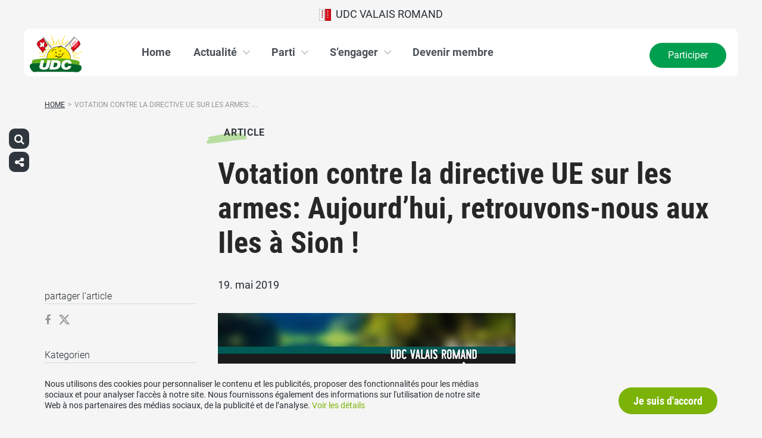

--- FILE ---
content_type: text/html; charset=UTF-8
request_url: https://www.udc-valais.ch/artikel/votation-contre-la-directive-ue-sur-les-armes-aujourdhui-retrouvons-nous-aux-iles-a-sion/
body_size: 13142
content:
<!DOCTYPE html>
<html lang="fr-FR" xmlns:og="http://opengraphprotocol.org/schema/" xmlns:fb="http://www.facebook.com/2008/fbml" class="no-js">
<head>

	<meta charset="UTF-8">
	<link rel="profile" href="//gmpg.org/xfn/11">
    <meta name="viewport" content="width=device-width, initial-scale=1, maximum-scale=1" />
		<link rel="pingback" href="https://www.udc-valais.ch/xmlrpc.php">
	

  	<!-- Document Title
  	============================================= -->
		<title>UDC Valais Romand - Votation contre la directive UE sur les armes: Aujourd&rsquo;hui, retrouvons-nous aux Iles à Sion !</title>

	<!-- mega-site-navigation -->
	<link rel="stylesheet" href="https://www.udc-valais.ch/wp-content/themes/svp/vendor/mega-site-navigation/css/style.css"> <!-- Resource style -->
	<script src="https://www.udc-valais.ch/wp-content/themes/svp/vendor/mega-site-navigation/js/modernizr.js"></script> <!-- Modernizr -->


	<!-- theme style sheet
    ============================================= -->
	<!-- Fonts -->
	<!--<link href="https://fonts.googleapis.com/css?family=Open+Sans:400,700" rel="stylesheet">
	<link href="https://fonts.googleapis.com/css?family=Open+Sans+Condensed:300,700" rel="stylesheet">-->

	<link rel="stylesheet" href="https://www.udc-valais.ch/wp-content/themes/svp/css/fonts/fonts.css?v=20250110001">




	<!-- UIKit
	============================================= -->
	<link rel="stylesheet" href="https://www.udc-valais.ch/wp-content/themes/svp/css/uikit.css">

	<link rel="stylesheet" href="https://www.udc-valais.ch/wp-content/themes/svp/css/components/slider.min.css">
	<link rel="stylesheet" href="https://www.udc-valais.ch/wp-content/themes/svp/css/components/slideshow.min.css">
	<link rel="stylesheet" href="https://www.udc-valais.ch/wp-content/themes/svp/css/components/slidenav.min.css">
	<link rel="stylesheet" href="https://www.udc-valais.ch/wp-content/themes/svp/css/components/dotnav.min.css">
	<link rel="stylesheet" href="https://www.udc-valais.ch/wp-content/themes/svp/css/components/datepicker.min.css">
	<link rel="stylesheet" href="https://www.udc-valais.ch/wp-content/themes/svp/css/components/accordion.min.css">

	<link rel="stylesheet" href="https://www.udc-valais.ch/wp-content/themes/svp/css/uikit_custom.css">

	<link rel="stylesheet" href="https://www.udc-valais.ch/wp-content/themes/svp/style.css?v=20250224004">

	<script src="https://www.udc-valais.ch/wp-content/themes/svp/vendor/jquery.js"></script>
	<script src="https://www.udc-valais.ch/wp-content/themes/svp/vendor/masonry.js"></script>

	<script src="https://www.udc-valais.ch/wp-content/themes/svp/vendor/jquery.fancybox.min.js"></script>
	<link rel="stylesheet" href="https://www.udc-valais.ch/wp-content/themes/svp/vendor/jquery.fancybox.min.css">

    <script src="https://www.udc-valais.ch/wp-content/themes/svp/js/uikit.min.js"></script>
	<script src="https://www.udc-valais.ch/wp-content/themes/svp/js/components/slider.min.js"></script>
	<script src="https://www.udc-valais.ch/wp-content/themes/svp/js/components/slideset.min.js"></script>
	<script src="https://www.udc-valais.ch/wp-content/themes/svp/js/components/slideshow.min.js"></script>
	<script src="https://www.udc-valais.ch/wp-content/themes/svp/js/components/slideshow-fx.min.js"></script>
	<script src="https://www.udc-valais.ch/wp-content/themes/svp/js/components/sticky.min.js"></script>
	<script src="https://www.udc-valais.ch/wp-content/themes/svp/js/components/lightbox.min.js"></script>
	<script src="https://www.udc-valais.ch/wp-content/themes/svp/js/components/grid.min.js"></script>
	<script src="https://www.udc-valais.ch/wp-content/themes/svp/js/components/datepicker.min.js"></script>
	<script src="https://www.udc-valais.ch/wp-content/themes/svp/js/components/accordion.min.js"></script>
	<script src="https://www.udc-valais.ch/wp-content/themes/svp/js/components/tooltip.min.js"></script>



	<!-- <link href='https://cdnjs.cloudflare.com/ajax/libs/fullcalendar/3.4.0/fullcalendar.min.css' rel='stylesheet' />
	<link href='https://cdnjs.cloudflare.com/ajax/libs/fullcalendar/3.4.0/fullcalendar.print.min.css' rel='stylesheet' media='print' /> -->
	<link href='https://cdnjs.cloudflare.com/ajax/libs/fullcalendar/3.10.2/fullcalendar.min.css' rel='stylesheet' />
	<link href='https://cdnjs.cloudflare.com/ajax/libs/fullcalendar/3.10.2/fullcalendar.print.min.css' rel='stylesheet' media='print' />
	<script src='https://cdnjs.cloudflare.com/ajax/libs/moment.js/2.18.1/moment.min.js'></script>

	<script src="https://cdnjs.cloudflare.com/ajax/libs/jquery.touchswipe/1.6.18/jquery.touchSwipe.min.js"></script>

	<link href='https://maxcdn.bootstrapcdn.com/font-awesome/4.7.0/css/font-awesome.min.css' rel='stylesheet' />

	<!-- year slider -->
	<link rel="stylesheet" href="https://www.udc-valais.ch/wp-content/themes/svp/vendor/slider/slider.css">
	<script src="https://www.udc-valais.ch/wp-content/themes/svp/vendor/slider/slider.js"></script>

	<script>
		jQuery(function($) {
			//check if home page and open top campain for x seconds
			
			// js for svg map
					    if(jQuery('#kantonsMapData').length > 0){
		        		    }
		    else{
						    }

		});
	</script>
	<!-- get default js -->
	<script src="https://www.udc-valais.ch/wp-content/themes/svp/js/default.js?v=20191021002"></script>

	
	<meta name='robots' content='max-image-preview:large' />
	<style>img:is([sizes="auto" i], [sizes^="auto," i]) { contain-intrinsic-size: 3000px 1500px }</style>
	<link rel="alternate" type="application/rss+xml" title="UDC Valais Romand &raquo; Flux" href="https://www.udc-valais.ch/feed/" />
<link rel="alternate" type="application/rss+xml" title="UDC Valais Romand &raquo; Flux des commentaires" href="https://www.udc-valais.ch/comments/feed/" />
<link rel="alternate" type="application/rss+xml" title="UDC Valais Romand &raquo; Votation contre la directive UE sur les armes: Aujourd&rsquo;hui, retrouvons-nous aux Iles à Sion ! Flux des commentaires" href="https://www.udc-valais.ch/artikel/votation-contre-la-directive-ue-sur-les-armes-aujourdhui-retrouvons-nous-aux-iles-a-sion/feed/" />
	        	        <meta property="og:title" content="Votation contre la directive UE sur les armes: Aujourd&rsquo;hui, retrouvons-nous aux Iles à Sion !"/>
			<meta property="og:description" content="Pour vivre ce dimanche électoral, attendre et commenter ensemble les résultats du scrutin crucial pour lequel nous travaillons…"/>
	        <meta property="og:type" content="article"/>
	        <meta property="og:url" content="https://www.udc-valais.ch/artikel/votation-contre-la-directive-ue-sur-les-armes-aujourdhui-retrouvons-nous-aux-iles-a-sion/"/>
	        <meta property="og:site_name" content="UDC Valais Romand"/>

			<meta name="twitter:card" content="summary_large_image" />
			<meta name="twitter:description" content="Pour vivre ce dimanche électoral, attendre et commenter ensemble les résultats du scrutin crucial pour lequel nous travaillons…" />
			<meta name="twitter:title" content="Votation contre la directive UE sur les armes: Aujourd&rsquo;hui, retrouvons-nous aux Iles à Sion !" />

							<meta property="og:image" content="https://www.udc-valais.ch/wp-content/uploads/sites/36/fond_actu_small.jpg"/>
				<meta name="twitter:image" content="https://www.udc-valais.ch/wp-content/uploads/sites/36/fond_actu_small.jpg" />
				<script type="text/javascript">
/* <![CDATA[ */
window._wpemojiSettings = {"baseUrl":"https:\/\/s.w.org\/images\/core\/emoji\/15.0.3\/72x72\/","ext":".png","svgUrl":"https:\/\/s.w.org\/images\/core\/emoji\/15.0.3\/svg\/","svgExt":".svg","source":{"concatemoji":"https:\/\/www.udc-valais.ch\/wp-includes\/js\/wp-emoji-release.min.js?ver=6.7.1"}};
/*! This file is auto-generated */
!function(i,n){var o,s,e;function c(e){try{var t={supportTests:e,timestamp:(new Date).valueOf()};sessionStorage.setItem(o,JSON.stringify(t))}catch(e){}}function p(e,t,n){e.clearRect(0,0,e.canvas.width,e.canvas.height),e.fillText(t,0,0);var t=new Uint32Array(e.getImageData(0,0,e.canvas.width,e.canvas.height).data),r=(e.clearRect(0,0,e.canvas.width,e.canvas.height),e.fillText(n,0,0),new Uint32Array(e.getImageData(0,0,e.canvas.width,e.canvas.height).data));return t.every(function(e,t){return e===r[t]})}function u(e,t,n){switch(t){case"flag":return n(e,"\ud83c\udff3\ufe0f\u200d\u26a7\ufe0f","\ud83c\udff3\ufe0f\u200b\u26a7\ufe0f")?!1:!n(e,"\ud83c\uddfa\ud83c\uddf3","\ud83c\uddfa\u200b\ud83c\uddf3")&&!n(e,"\ud83c\udff4\udb40\udc67\udb40\udc62\udb40\udc65\udb40\udc6e\udb40\udc67\udb40\udc7f","\ud83c\udff4\u200b\udb40\udc67\u200b\udb40\udc62\u200b\udb40\udc65\u200b\udb40\udc6e\u200b\udb40\udc67\u200b\udb40\udc7f");case"emoji":return!n(e,"\ud83d\udc26\u200d\u2b1b","\ud83d\udc26\u200b\u2b1b")}return!1}function f(e,t,n){var r="undefined"!=typeof WorkerGlobalScope&&self instanceof WorkerGlobalScope?new OffscreenCanvas(300,150):i.createElement("canvas"),a=r.getContext("2d",{willReadFrequently:!0}),o=(a.textBaseline="top",a.font="600 32px Arial",{});return e.forEach(function(e){o[e]=t(a,e,n)}),o}function t(e){var t=i.createElement("script");t.src=e,t.defer=!0,i.head.appendChild(t)}"undefined"!=typeof Promise&&(o="wpEmojiSettingsSupports",s=["flag","emoji"],n.supports={everything:!0,everythingExceptFlag:!0},e=new Promise(function(e){i.addEventListener("DOMContentLoaded",e,{once:!0})}),new Promise(function(t){var n=function(){try{var e=JSON.parse(sessionStorage.getItem(o));if("object"==typeof e&&"number"==typeof e.timestamp&&(new Date).valueOf()<e.timestamp+604800&&"object"==typeof e.supportTests)return e.supportTests}catch(e){}return null}();if(!n){if("undefined"!=typeof Worker&&"undefined"!=typeof OffscreenCanvas&&"undefined"!=typeof URL&&URL.createObjectURL&&"undefined"!=typeof Blob)try{var e="postMessage("+f.toString()+"("+[JSON.stringify(s),u.toString(),p.toString()].join(",")+"));",r=new Blob([e],{type:"text/javascript"}),a=new Worker(URL.createObjectURL(r),{name:"wpTestEmojiSupports"});return void(a.onmessage=function(e){c(n=e.data),a.terminate(),t(n)})}catch(e){}c(n=f(s,u,p))}t(n)}).then(function(e){for(var t in e)n.supports[t]=e[t],n.supports.everything=n.supports.everything&&n.supports[t],"flag"!==t&&(n.supports.everythingExceptFlag=n.supports.everythingExceptFlag&&n.supports[t]);n.supports.everythingExceptFlag=n.supports.everythingExceptFlag&&!n.supports.flag,n.DOMReady=!1,n.readyCallback=function(){n.DOMReady=!0}}).then(function(){return e}).then(function(){var e;n.supports.everything||(n.readyCallback(),(e=n.source||{}).concatemoji?t(e.concatemoji):e.wpemoji&&e.twemoji&&(t(e.twemoji),t(e.wpemoji)))}))}((window,document),window._wpemojiSettings);
/* ]]> */
</script>
<style id='wp-emoji-styles-inline-css' type='text/css'>

	img.wp-smiley, img.emoji {
		display: inline !important;
		border: none !important;
		box-shadow: none !important;
		height: 1em !important;
		width: 1em !important;
		margin: 0 0.07em !important;
		vertical-align: -0.1em !important;
		background: none !important;
		padding: 0 !important;
	}
</style>
<link rel='stylesheet' id='wp-block-library-css' href='https://www.udc-valais.ch/wp-includes/css/dist/block-library/style.min.css?ver=6.7.1' type='text/css' media='all' />
<style id='classic-theme-styles-inline-css' type='text/css'>
/*! This file is auto-generated */
.wp-block-button__link{color:#fff;background-color:#32373c;border-radius:9999px;box-shadow:none;text-decoration:none;padding:calc(.667em + 2px) calc(1.333em + 2px);font-size:1.125em}.wp-block-file__button{background:#32373c;color:#fff;text-decoration:none}
</style>
<style id='global-styles-inline-css' type='text/css'>
:root{--wp--preset--aspect-ratio--square: 1;--wp--preset--aspect-ratio--4-3: 4/3;--wp--preset--aspect-ratio--3-4: 3/4;--wp--preset--aspect-ratio--3-2: 3/2;--wp--preset--aspect-ratio--2-3: 2/3;--wp--preset--aspect-ratio--16-9: 16/9;--wp--preset--aspect-ratio--9-16: 9/16;--wp--preset--color--black: #000000;--wp--preset--color--cyan-bluish-gray: #abb8c3;--wp--preset--color--white: #ffffff;--wp--preset--color--pale-pink: #f78da7;--wp--preset--color--vivid-red: #cf2e2e;--wp--preset--color--luminous-vivid-orange: #ff6900;--wp--preset--color--luminous-vivid-amber: #fcb900;--wp--preset--color--light-green-cyan: #7bdcb5;--wp--preset--color--vivid-green-cyan: #00d084;--wp--preset--color--pale-cyan-blue: #8ed1fc;--wp--preset--color--vivid-cyan-blue: #0693e3;--wp--preset--color--vivid-purple: #9b51e0;--wp--preset--gradient--vivid-cyan-blue-to-vivid-purple: linear-gradient(135deg,rgba(6,147,227,1) 0%,rgb(155,81,224) 100%);--wp--preset--gradient--light-green-cyan-to-vivid-green-cyan: linear-gradient(135deg,rgb(122,220,180) 0%,rgb(0,208,130) 100%);--wp--preset--gradient--luminous-vivid-amber-to-luminous-vivid-orange: linear-gradient(135deg,rgba(252,185,0,1) 0%,rgba(255,105,0,1) 100%);--wp--preset--gradient--luminous-vivid-orange-to-vivid-red: linear-gradient(135deg,rgba(255,105,0,1) 0%,rgb(207,46,46) 100%);--wp--preset--gradient--very-light-gray-to-cyan-bluish-gray: linear-gradient(135deg,rgb(238,238,238) 0%,rgb(169,184,195) 100%);--wp--preset--gradient--cool-to-warm-spectrum: linear-gradient(135deg,rgb(74,234,220) 0%,rgb(151,120,209) 20%,rgb(207,42,186) 40%,rgb(238,44,130) 60%,rgb(251,105,98) 80%,rgb(254,248,76) 100%);--wp--preset--gradient--blush-light-purple: linear-gradient(135deg,rgb(255,206,236) 0%,rgb(152,150,240) 100%);--wp--preset--gradient--blush-bordeaux: linear-gradient(135deg,rgb(254,205,165) 0%,rgb(254,45,45) 50%,rgb(107,0,62) 100%);--wp--preset--gradient--luminous-dusk: linear-gradient(135deg,rgb(255,203,112) 0%,rgb(199,81,192) 50%,rgb(65,88,208) 100%);--wp--preset--gradient--pale-ocean: linear-gradient(135deg,rgb(255,245,203) 0%,rgb(182,227,212) 50%,rgb(51,167,181) 100%);--wp--preset--gradient--electric-grass: linear-gradient(135deg,rgb(202,248,128) 0%,rgb(113,206,126) 100%);--wp--preset--gradient--midnight: linear-gradient(135deg,rgb(2,3,129) 0%,rgb(40,116,252) 100%);--wp--preset--font-size--small: 13px;--wp--preset--font-size--medium: 20px;--wp--preset--font-size--large: 36px;--wp--preset--font-size--x-large: 42px;--wp--preset--spacing--20: 0.44rem;--wp--preset--spacing--30: 0.67rem;--wp--preset--spacing--40: 1rem;--wp--preset--spacing--50: 1.5rem;--wp--preset--spacing--60: 2.25rem;--wp--preset--spacing--70: 3.38rem;--wp--preset--spacing--80: 5.06rem;--wp--preset--shadow--natural: 6px 6px 9px rgba(0, 0, 0, 0.2);--wp--preset--shadow--deep: 12px 12px 50px rgba(0, 0, 0, 0.4);--wp--preset--shadow--sharp: 6px 6px 0px rgba(0, 0, 0, 0.2);--wp--preset--shadow--outlined: 6px 6px 0px -3px rgba(255, 255, 255, 1), 6px 6px rgba(0, 0, 0, 1);--wp--preset--shadow--crisp: 6px 6px 0px rgba(0, 0, 0, 1);}:where(.is-layout-flex){gap: 0.5em;}:where(.is-layout-grid){gap: 0.5em;}body .is-layout-flex{display: flex;}.is-layout-flex{flex-wrap: wrap;align-items: center;}.is-layout-flex > :is(*, div){margin: 0;}body .is-layout-grid{display: grid;}.is-layout-grid > :is(*, div){margin: 0;}:where(.wp-block-columns.is-layout-flex){gap: 2em;}:where(.wp-block-columns.is-layout-grid){gap: 2em;}:where(.wp-block-post-template.is-layout-flex){gap: 1.25em;}:where(.wp-block-post-template.is-layout-grid){gap: 1.25em;}.has-black-color{color: var(--wp--preset--color--black) !important;}.has-cyan-bluish-gray-color{color: var(--wp--preset--color--cyan-bluish-gray) !important;}.has-white-color{color: var(--wp--preset--color--white) !important;}.has-pale-pink-color{color: var(--wp--preset--color--pale-pink) !important;}.has-vivid-red-color{color: var(--wp--preset--color--vivid-red) !important;}.has-luminous-vivid-orange-color{color: var(--wp--preset--color--luminous-vivid-orange) !important;}.has-luminous-vivid-amber-color{color: var(--wp--preset--color--luminous-vivid-amber) !important;}.has-light-green-cyan-color{color: var(--wp--preset--color--light-green-cyan) !important;}.has-vivid-green-cyan-color{color: var(--wp--preset--color--vivid-green-cyan) !important;}.has-pale-cyan-blue-color{color: var(--wp--preset--color--pale-cyan-blue) !important;}.has-vivid-cyan-blue-color{color: var(--wp--preset--color--vivid-cyan-blue) !important;}.has-vivid-purple-color{color: var(--wp--preset--color--vivid-purple) !important;}.has-black-background-color{background-color: var(--wp--preset--color--black) !important;}.has-cyan-bluish-gray-background-color{background-color: var(--wp--preset--color--cyan-bluish-gray) !important;}.has-white-background-color{background-color: var(--wp--preset--color--white) !important;}.has-pale-pink-background-color{background-color: var(--wp--preset--color--pale-pink) !important;}.has-vivid-red-background-color{background-color: var(--wp--preset--color--vivid-red) !important;}.has-luminous-vivid-orange-background-color{background-color: var(--wp--preset--color--luminous-vivid-orange) !important;}.has-luminous-vivid-amber-background-color{background-color: var(--wp--preset--color--luminous-vivid-amber) !important;}.has-light-green-cyan-background-color{background-color: var(--wp--preset--color--light-green-cyan) !important;}.has-vivid-green-cyan-background-color{background-color: var(--wp--preset--color--vivid-green-cyan) !important;}.has-pale-cyan-blue-background-color{background-color: var(--wp--preset--color--pale-cyan-blue) !important;}.has-vivid-cyan-blue-background-color{background-color: var(--wp--preset--color--vivid-cyan-blue) !important;}.has-vivid-purple-background-color{background-color: var(--wp--preset--color--vivid-purple) !important;}.has-black-border-color{border-color: var(--wp--preset--color--black) !important;}.has-cyan-bluish-gray-border-color{border-color: var(--wp--preset--color--cyan-bluish-gray) !important;}.has-white-border-color{border-color: var(--wp--preset--color--white) !important;}.has-pale-pink-border-color{border-color: var(--wp--preset--color--pale-pink) !important;}.has-vivid-red-border-color{border-color: var(--wp--preset--color--vivid-red) !important;}.has-luminous-vivid-orange-border-color{border-color: var(--wp--preset--color--luminous-vivid-orange) !important;}.has-luminous-vivid-amber-border-color{border-color: var(--wp--preset--color--luminous-vivid-amber) !important;}.has-light-green-cyan-border-color{border-color: var(--wp--preset--color--light-green-cyan) !important;}.has-vivid-green-cyan-border-color{border-color: var(--wp--preset--color--vivid-green-cyan) !important;}.has-pale-cyan-blue-border-color{border-color: var(--wp--preset--color--pale-cyan-blue) !important;}.has-vivid-cyan-blue-border-color{border-color: var(--wp--preset--color--vivid-cyan-blue) !important;}.has-vivid-purple-border-color{border-color: var(--wp--preset--color--vivid-purple) !important;}.has-vivid-cyan-blue-to-vivid-purple-gradient-background{background: var(--wp--preset--gradient--vivid-cyan-blue-to-vivid-purple) !important;}.has-light-green-cyan-to-vivid-green-cyan-gradient-background{background: var(--wp--preset--gradient--light-green-cyan-to-vivid-green-cyan) !important;}.has-luminous-vivid-amber-to-luminous-vivid-orange-gradient-background{background: var(--wp--preset--gradient--luminous-vivid-amber-to-luminous-vivid-orange) !important;}.has-luminous-vivid-orange-to-vivid-red-gradient-background{background: var(--wp--preset--gradient--luminous-vivid-orange-to-vivid-red) !important;}.has-very-light-gray-to-cyan-bluish-gray-gradient-background{background: var(--wp--preset--gradient--very-light-gray-to-cyan-bluish-gray) !important;}.has-cool-to-warm-spectrum-gradient-background{background: var(--wp--preset--gradient--cool-to-warm-spectrum) !important;}.has-blush-light-purple-gradient-background{background: var(--wp--preset--gradient--blush-light-purple) !important;}.has-blush-bordeaux-gradient-background{background: var(--wp--preset--gradient--blush-bordeaux) !important;}.has-luminous-dusk-gradient-background{background: var(--wp--preset--gradient--luminous-dusk) !important;}.has-pale-ocean-gradient-background{background: var(--wp--preset--gradient--pale-ocean) !important;}.has-electric-grass-gradient-background{background: var(--wp--preset--gradient--electric-grass) !important;}.has-midnight-gradient-background{background: var(--wp--preset--gradient--midnight) !important;}.has-small-font-size{font-size: var(--wp--preset--font-size--small) !important;}.has-medium-font-size{font-size: var(--wp--preset--font-size--medium) !important;}.has-large-font-size{font-size: var(--wp--preset--font-size--large) !important;}.has-x-large-font-size{font-size: var(--wp--preset--font-size--x-large) !important;}
:where(.wp-block-post-template.is-layout-flex){gap: 1.25em;}:where(.wp-block-post-template.is-layout-grid){gap: 1.25em;}
:where(.wp-block-columns.is-layout-flex){gap: 2em;}:where(.wp-block-columns.is-layout-grid){gap: 2em;}
:root :where(.wp-block-pullquote){font-size: 1.5em;line-height: 1.6;}
</style>
<link rel='stylesheet' id='sow-social-media-buttons-flat-7c9463a036b8-css' href='https://www.udc-valais.ch/wp-content/uploads/sites/36/siteorigin-widgets/sow-social-media-buttons-flat-7c9463a036b8.css?ver=6.7.1' type='text/css' media='all' />
<link rel='stylesheet' id='dashicons-css' href='https://www.udc-valais.ch/wp-includes/css/dashicons.min.css?ver=6.7.1' type='text/css' media='all' />
<link rel='stylesheet' id='admin-bar-css' href='https://www.udc-valais.ch/wp-includes/css/admin-bar.min.css?ver=6.7.1' type='text/css' media='all' />
<style id='admin-bar-inline-css' type='text/css'>
#wp-admin-bar-my-sites-list {
    max-height: 80vh;
    overflow-y: auto;
    overflow-x: hidden;
}
	
</style>
<link rel='stylesheet' id='iw-animations-css' href='https://www.udc-valais.ch/wp-content/plugins/widgets-for-siteorigin-pro/css/animation.css?ver=1.0.1' type='text/css' media='all' />
<link rel='stylesheet' id='iw-defaults-css' href='https://www.udc-valais.ch/wp-content/plugins/widgets-for-siteorigin/inc/../css/defaults.css?ver=1.4.7' type='text/css' media='all' />
<script type="text/javascript" src="https://www.udc-valais.ch/wp-includes/js/jquery/jquery.min.js?ver=3.7.1" id="jquery-core-js"></script>
<script type="text/javascript" src="https://www.udc-valais.ch/wp-includes/js/jquery/jquery-migrate.min.js?ver=3.4.1" id="jquery-migrate-js"></script>
<link rel="https://api.w.org/" href="https://www.udc-valais.ch/wp-json/" /><link rel="EditURI" type="application/rsd+xml" title="RSD" href="https://www.udc-valais.ch/xmlrpc.php?rsd" />
<meta name="generator" content="WordPress 6.7.1" />
<link rel="canonical" href="https://www.udc-valais.ch/artikel/votation-contre-la-directive-ue-sur-les-armes-aujourdhui-retrouvons-nous-aux-iles-a-sion/" />
<link rel='shortlink' href='https://www.udc-valais.ch/?p=9975' />
<link rel="alternate" title="oEmbed (JSON)" type="application/json+oembed" href="https://www.udc-valais.ch/wp-json/oembed/1.0/embed?url=https%3A%2F%2Fwww.udc-valais.ch%2Fartikel%2Fvotation-contre-la-directive-ue-sur-les-armes-aujourdhui-retrouvons-nous-aux-iles-a-sion%2F" />
<link rel="alternate" title="oEmbed (XML)" type="text/xml+oembed" href="https://www.udc-valais.ch/wp-json/oembed/1.0/embed?url=https%3A%2F%2Fwww.udc-valais.ch%2Fartikel%2Fvotation-contre-la-directive-ue-sur-les-armes-aujourdhui-retrouvons-nous-aux-iles-a-sion%2F&#038;format=xml" />
<link rel="icon" href="https://www.udc-valais.ch/wp-content/uploads/sites/36/cropped-cropped-udc_favicon-32x32.jpg" sizes="32x32" />
<link rel="icon" href="https://www.udc-valais.ch/wp-content/uploads/sites/36/cropped-cropped-udc_favicon-192x192.jpg" sizes="192x192" />
<link rel="apple-touch-icon" href="https://www.udc-valais.ch/wp-content/uploads/sites/36/cropped-cropped-udc_favicon-180x180.jpg" />
<meta name="msapplication-TileImage" content="https://www.udc-valais.ch/wp-content/uploads/sites/36/cropped-cropped-udc_favicon-270x270.jpg" />
</head>

<body>
	
	
	<div id="menu_blur"></div>

	<div class="uk-container uk-container-center" style="padding-left: 0;padding-right: 0; position: relative; z-index: 20;">
		<div class="uk-grid topbar topbar-kanton">

			<!-- get Kampagne -->
			
			<!-- top nav main -->
			<div class="uk-width-1-1 uk-text-center uk-text-left-medium">

				<!-- lang switch -->
				<div class="uk-hidden-medium uk-hidden-small" style="position: absolute; top: 0; left: 35px; z-index: 0;">
					<div id="langSwitch" class="langSwitch-kanton">
											</div>
				</div>

				<!-- top right -->
				<div class="uk-text-right uk-hidden-medium uk-hidden-small" style="position: absolute; top: 0; right: 0; z-index: 0;">
					<div id="topbarRight" class="uk-grid-margin-small topbarRight-kanton">
											</div>
				</div>


				

				
				<div class="mobilePrimaryTopNav mobilePrimaryTopNav-kanton mobilePrimaryTopNavNoSwitch">
					<!-- MitmachenButon in Mobile auf oberster Ebene -->
					<!--
											<a class="mitmachenMobile" href="https://www.udc-valais.ch/sengager/">Participer</a>
										-->
					<a target="" href="/" class="topNavItem topNavItem-kanton"><img src="/wp-content/themes/svp/images/wappen/VS.png" alt="Valais Romand" width="20"/>  UDC Valais Romand</a>				</div>

								<!--
				<script>
					function switchPrimarySub(no){
						//hide sub menus if open
						jQuery('#cd-primary-nav').find('.selected').click();

						if(jQuery('#topbarSlider').height() != 0){
							closeTopbar();
						}
						if($('#primarySub'+no).is(':visible')){
							$('#primarySub'+no).fadeOut();
							$('#primaryTop'+no).removeClass('topNavItemPopup');
						}
						else{
							$('.primarySub').fadeOut();
							$('.primaryTop').removeClass('topNavItemPopup');
							$('#primarySub'+no).fadeIn();
							$('#primaryTop'+no).addClass('topNavItemPopup');
						}
					}
				</script>
				-->

			</div>
		</div>
	</div>

	<!-- primary nav -->
	<div class="uk-container uk-container-center" style="padding-left: 0;padding-right: 0; position: relative; z-index: 15; margin-bottom: 20px;">
		<header class="cd-main-header" data-uk-sticky="{top:48}">
			<!-- logo -->
						<a class="cd-logo" href="/"><img src="https://www.udc-valais.ch/wp-content/uploads/sites/36/logoudc.gif" alt="Logo UDC Suisse"></a>
			<!-- navigation -->
			<ul class="cd-header-buttons">
				<li><a class="cd-nav-trigger" href="#cd-primary-nav"><span></span></a></li>
			</ul>
			<!-- link on the right side -->
						<a class="mainNavRight" href="https://www.udc-valais.ch/sengager/">Participer</a>
					</header>
	</div>

<main class="cd-main-content">


    <div class="uk-container uk-container-center uk-margin-large-bottom" style="">

                <div class="uk-margin-small-top"><ul id="breadcrumbs" class="breadcrumbs"><li class="item-home"><a class="bread-link bread-home" href="https://www.udc-valais.ch" title="Home">Home</a></li><li class="separator separator-home">&gt;</li><li class="item-current item-9975"><span title="Votation contre la directive UE sur les armes: Aujourd&rsquo;hui, retrouvons-nous aux Iles à Sion !">Votation contre la directive UE sur les armes: ...</span></li></ul></div>
        
        <div class="uk-grid singleContent" data-uk-grid-margin>
            <div class="uk-width-medium-3-4 uk-push-1-4" style="">
        		                <article class="uk-article">

                                        <div class="uk-badge badge_artikel_g01 uk-margin-small-top uk-margin-small-bottom">Article</div>
                                        <h1 class="uk-article-title uk-h1 uk-text-break uk-margin-small-top">
                        Votation contre la directive UE sur les armes: Aujourd&rsquo;hui, retrouvons-nous aux Iles à Sion !                    </h1>

                    <div class="uk-article-meta uk-margin-small-bottom">
                        19. mai 2019                    </div>

                    <!-- show excerpt -->
                    
                    <!-- show image -->
                                                        <div class="singelContentImage"><img width="auto" src="https://www.udc-valais.ch/wp-content/uploads/sites/36/fond_actu_small.jpg" alt=""></div>
                                                            
                    <!-- show video in cpt is video -->
                    
                    <!-- show related medienmitteilungen  -->
                    
                    <!-- show content -->
                                                <div>
                                <p><strong>Pour vivre ce dimanche électoral, attendre et commenter ensemble les résultats du scrutin crucial pour lequel nous travaillons depuis des mois, nous vous donnons rendez-vous à vous toutes et à tous, militants pour un droit libéral sur les armes et représentants des médias,</strong></p>
<p><strong>dimanche 19 mai 2019 dès 12h00</strong><br />
<strong>au Restaurant des Iles</strong><br />
<strong>(Promenade des Berges 21, à Sion)</strong></p>
<p><strong>Vous aurez évidemment la possibilité de partager l’apéro et de vous restaurer.</strong></p>
<p><strong>Venez nombreux !<br />
</strong><b>Cet </b><span style="color: #1d1d1d"><b>événement</b></span><b> est organisé par le Comité valaisan contre la directive UE sur les armes</b></p>
                            </div>
                        
                    <!-- show related videos  -->
                    

                    <!-- show related bildergalerie  -->
                    
                    

                </article>
        		            </div>
            <div class="uk-width-medium-1-4 uk-pull-3-4 svpNoPrint">
                <div class="uk-margin-large-bottom">

                    <div class="uk-margin-bottom articleLeftDataMarginTopSmall">

                        <div class="articleLeftData">

                            <div class="articleLeftDataTitle">partager l’article</div>
                            <div class="uk-margin-small-top">
                                <a style="margin-right: 10px;" href="https://www.facebook.com/sharer/sharer.php?u=https://www.udc-valais.ch/artikel/votation-contre-la-directive-ue-sur-les-armes-aujourdhui-retrouvons-nous-aux-iles-a-sion/" target="_blank"><i class="uk-icon uk-icon-facebook"></i></a>
                                                                <a href="https://x.com/intent/tweet?text=Votation contre la directive UE sur les armes: Aujourd&rsquo;hui, retrouvons-nous aux Iles à Sion !: https://www.udc-valais.ch/artikel/votation-contre-la-directive-ue-sur-les-armes-aujourdhui-retrouvons-nous-aux-iles-a-sion/" target="_blank"><img class="x-icon" src="https://www.udc-valais.ch/wp-content/themes/svp/images/x-icon-grey50.svg"><img class="x-icon-hover" src="https://www.udc-valais.ch/wp-content/themes/svp/images/x-icon-grey100.svg"></a>
                            </div>

                            
                                                                <div class="articleLeftDataTitle uk-margin-top">Kategorien</div>
                                    <div class="uk-margin-small-top articleLeftDataListCat">
                                    #<a href="https://www.udc-valais.ch/kategorie/article-a-la-une/">article à la une</a>                                     </div>
                                
                            

                            <div class="uk-text-left uk-margin-top">
                                <a onclick="javascript: print();" class="printlink">imprimer l'article <i class="uk-icon-print"></i></a>
                            </div>

                        </div>
                    </div>

                    
                </div>

                            </div>
        </div>

        <!-- get referate related to this medienkonferenz -->
        

        <!-- get referate, artikel related to this medienkonferenz -->
        
        <!-- get anlass/DV related to this medienkonferenz -->
        

        <!-- add mehr zum thema -->
        
        <!-- add next post -->
            </div>

    <!-- <div class="bg-color-gradient"> -->
        <div class="uk-container uk-container-center uk-margin-top uk-margin-large-bottom svpNoPrint">
            <div class="uk-h2 uk-text-center sectionTitle"><span>en lire plus</span></div>
            <div class="uk-grid nextPost">
        <div class="uk-width-medium-1-3">
        <img class="nextPostImage 16_9Box" src="https://www.udc-valais.ch/wp-content/uploads/sites/36/fond_actu_small.jpg" alt=""/>
    </div>
    <div class="uk-width-medium-2-3 nexPostImage">
        <div class="uk-h2"><a href="https://www.udc-valais.ch/artikel/association-des-femmes-udc-romandes-invitation-au-repas-de-soutien-en-faveur-de-laide-suisse-pour-la-mere-et-lenfant/">Association des Femmes UDC romandes - invitation au repas de soutien en faveur de l'Aide suisse pour la mère et l'enfant</a></div>
        <div class="nextPostDate">11.05.2019</div>
        <div class="fadeOutText" style="max-height: 75px;"><div class="fadeOutOverlay"></div></div>
        <div class="uk-margin-small-top uk-button"><a href="https://www.udc-valais.ch/artikel/association-des-femmes-udc-romandes-invitation-au-repas-de-soutien-en-faveur-de-laide-suisse-pour-la-mere-et-lenfant/">vers l’article complet</a></div>
    </div>
    </div>
        </div>
    <!-- </div> -->
    <div class="uk-container uk-container-center">
                <!-- themen, social media, newsletter -->
        <div class="uk-margin-top uk-margin-large-bottom svpNoPrint">
                    </div>
    </div>
    
    <!-- big footer -->
<div class="bigFooter bigFooter-kanton">
    <div class="uk-container uk-container-center">
        <div class="uk-margin uk-grid" data-uk-grid-margin>
            <div class="uk-width-medium-1-1">

                                <div class="uk-grid uk-margin-top" data-uk-grid-margin>
                    <!-- footer 1 -->
                    <div class="uk-width-medium-1-4">
                                            </div>
                    <!-- footer 2 -->
                    <div class="uk-width-medium-1-4">
                        <div class="uk-h2">Contact</div>			<div class="textwidget"><div>UDC Valais romand<br />
CP 1304<br />
CH-1951 SION</div>
</div>
		                    </div>
                    <!-- footer 3 -->
                                                <div class="uk-width-medium-1-4">
                                <div
			
			class="so-widget-sow-social-media-buttons so-widget-sow-social-media-buttons-flat-bd9e0dc11784"
			
		>
<div class="uk-h2">Médias sociaux</div>
<div class="social-media-button-container">
	
		<a class="ow-button-hover sow-social-media-button-facebook-0 sow-social-media-button" title="UDC Valais Romand sur Facebook" aria-label="UDC Valais Romand sur Facebook" target="_blank" rel="noopener noreferrer" href="https://www.facebook.com/UDCVR/" >
			<span>
								<span class="sow-icon-fontawesome sow-fab" data-sow-icon="&#xf39e;"
		 
		aria-hidden="true"></span>							</span>
		</a>
	</div>
</div>                            </div>
                                            <!-- footer 4 -->
                                                                
                </div>

                            </div>
        </div>
    </div>
</div>


<!-- bottom footer -->
<div id="footerBottom" class="footerBottom-kanton">
    <div class="uk-container uk-container-center">
        <div class="uk-grid">

            
            <!-- footer nav -->
            <div class="uk-width-large-1-1 uk-text-left-medium uk-text-center footerBottomQuickLinks">
                <a target="" href="https://www.udc-valais.ch/protection-des-donnees/">Protection des données</a>            </div>
        </div>
    </div>
    <!-- page top icon -->
    <div id="footerBottomPageTop">
        <a class="uk-text-large" href="#" data-uk-smooth-scroll="{offset: 90}" data-uk-tooltip title="">
            <i class="uk-icon-long-arrow-up"></i>
        </a>
    </div>
</div>

</main>


    <!-- get primary nav -->
    

<div class="cd-overlay"></div>

    <nav class="cd-nav">
       <ul id="cd-primary-nav" class="cd-primary-nav">
<li class='' ><a target='' href='https://www.udc-valais.ch/'>Home</a>
</li>

<li class=' has-children '><a target='' class='navItemClick' onclick='setPrimarynavArrow(this)' href='https://www.udc-valais.ch/actualites/' >Actualité</a>

<ul class="cd-secondary-nav is-hidden" ><div class='navArrow'></div>

                <li class="go-back"><a href="#0">retour</a></li>
                <li class="see-all"><a target="" href="https://www.udc-valais.ch/actualites/"><b>Actualité <i style="margin-left: 10px;" class="uk-icon-chevron-circle-right uk-icon"></i></b></a></li>
            
<li class='' ><a target='' href='https://www.udc-valais.ch/articles/'>Articles</a>
</li>

<li class='' ><a target='' href='https://www.udc-valais.ch/actualites/votations/'>Votations</a>
</li>

<li class='' ><a target='' href='https://www.udc-valais.ch/actualites/evenements/'>Évènements</a>
</li>

<li class='' ><a target='' href='https://www.udc-valais.ch/newsletter/'>Newsletter</a>
</li>
</ul>
</li>

<li class=' has-children '><a target='' class='navItemClick' onclick='setPrimarynavArrow(this)' href='https://www.udc-valais.ch/parti/' >Parti</a>

<ul class="cd-secondary-nav is-hidden" ><div class='navArrow'></div>

                <li class="go-back"><a href="#0">retour</a></li>
                <li class="see-all"><a target="" href="https://www.udc-valais.ch/parti/"><b>Parti <i style="margin-left: 10px;" class="uk-icon-chevron-circle-right uk-icon"></i></b></a></li>
            
<li class='' ><a target='' href='https://www.udc-valais.ch/parti/nos-elus-federaux/'>Nos élus fédéraux</a>
</li>

<li class='' ><a target='' href='https://www.udc-valais.ch/parti/nos-elus-cantonaux/'>Nos élus cantonaux</a>
</li>

<li class='' ><a target='' href='https://www.udc-valais.ch/nos-elus-communaux/'>Nos élus communaux</a>
</li>

<li class='' ><a target='' href='https://www.udc-valais.ch/parti/comite-executif/'>Comité exécutif</a>
</li>

<li class='' ><a target='' href='https://www.udc-valais.ch/conseil-de-parti/'>Conseil de Parti</a>
</li>

<li class='' ><a target='' href='https://www.udc-valais.ch/parti/programme-politique/'>Programme politique</a>
</li>
</ul>
</li>

<li class=' has-children '><a target='' class='navItemClick' onclick='setPrimarynavArrow(this)' href='https://www.udc-valais.ch/sengager/' >S’engager</a>

<ul class="cd-secondary-nav is-hidden" ><div class='navArrow'></div>

                <li class="go-back"><a href="#0">retour</a></li>
                <li class="see-all"><a target="" href="https://www.udc-valais.ch/sengager/"><b>S’engager <i style="margin-left: 10px;" class="uk-icon-chevron-circle-right uk-icon"></i></b></a></li>
            
<li class='' ><a target='' href='https://www.udc-valais.ch/sengager/faire-un-don/'>Faire un don</a>
</li>

<li class='' ><a target='' href='https://www.udc-valais.ch/newsletter/'>Newsletter</a>
</li>

<li class='' ><a target='' href='https://www.udc-valais.ch/sengager/contact/'>Contact</a>
</li>
</ul>
</li>

<li class='' ><a target='' href='https://www.udc.ch/participer/devenir-membre/'>Devenir membre</a>
</li>
</ul>	</nav>

<script src="https://www.udc-valais.ch/wp-content/themes/svp/vendor/mega-site-navigation/js/jquery.mobile.custom.min.js"></script>
<script src="https://www.udc-valais.ch/wp-content/themes/svp/vendor/mega-site-navigation/js/main.js"></script>


    <!-- left icons -->
    <div class="leftIcons uk-hidden-small">
        <div class="leftIconItem">
            <div data-uk-dropdown="{mode:'click',pos:'right-top'}" onclick="">
                <a class="leftIconItemLink" data-uk-tooltip="{pos:'right'}" title="rechercher">
                    <i class="uk-icon-search"></i>
                </a>
                <div class="uk-dropdown">
                    <!-- search -->
                                                <div class="searchBox">
                                <form id="searchForm" action="/" method="get">
                                    <input type="text" name="s" id="searchField" placeholder="suchen ..." autocomplete="off">
                                    <a class="searchBox-icon" onclick="jQuery('#searchForm').submit()"><i class="uk-icon-search"></i></a>
                                    <div class="leftIconContentClose">
                                        <a onclick="window.setTimeout('closeBox()',100);"><i class="uk-icon-close"></i></a>
                                    </div>
                                </form>
                            </div>
                                        	</div>
            </div>
        </div>

        
        <div class="leftIconItem">
            <div data-uk-dropdown="{mode:'click',pos:'right-top'}">
            	<a class="leftIconItemLink" data-uk-tooltip="{pos:'right'}" title="Partager cette page">
                    <i class="uk-icon-share-alt"></i>
                </a>
            	<div class="uk-dropdown leftIconItemLinkContent">
            		<h2>Partager cette page</h2>
                                        <div class="leftIconContentClose"><a onclick="window.setTimeout('closeBox()',100);"><i class="uk-icon-close"></i></a></div>
                    <div class="uk-margin-small-bottom stickySocialmediaLink"><a href="https://www.facebook.com/sharer/sharer.php?u=https://www.udc-valais.ch/artikel/votation-contre-la-directive-ue-sur-les-armes-aujourdhui-retrouvons-nous-aux-iles-a-sion/" target="_blank"><i style="width: 40px;" class="uk-icon-small uk-icon-facebook"></i> FACEBOOK</a></div>
                    <!--<div class="uk-margin-small-bottom stickySocialmediaLink"><a href="https://twitter.com/intent/tweet?text=" target="_blank"><i style="width: 40px;" class="uk-icon-small uk-icon-twitter"></i> </a></div>-->
                    <div class="uk-margin-small-bottom stickySocialmediaLink stickySocialmediaLinkX"><a href="https://x.com/intent/tweet?text=Votation contre la directive UE sur les armes: Aujourd&rsquo;hui, retrouvons-nous aux Iles à Sion !: https://www.udc-valais.ch/artikel/votation-contre-la-directive-ue-sur-les-armes-aujourdhui-retrouvons-nous-aux-iles-a-sion/" target="_blank"><img class="x-icon" src="https://www.udc-valais.ch/wp-content/themes/svp/images/x-icon-white.svg"><img class="x-icon-hover" src="https://www.udc-valais.ch/wp-content/themes/svp/images/x-icon-green.svg"> X</a></div>
                    <!--<div class="uk-margin-small-bottom stickySocialmediaLink"><a href="https://plus.google.com/share?url=" target="_blank"><i style="width: 40px;" class="uk-icon-medium uk-icon-google-plus-square"></i> </a></div>-->
                    <div class="uk-margin-small-bottom stickySocialmediaLink"><a href="https://www.linkedin.com/shareArticle?mini=true&url=https://www.udc-valais.ch/artikel/votation-contre-la-directive-ue-sur-les-armes-aujourdhui-retrouvons-nous-aux-iles-a-sion/&title=Votation contre la directive UE sur les armes: Aujourd&rsquo;hui, retrouvons-nous aux Iles à Sion !" target="_blank"><i style="width: 40px;" class="uk-icon-small uk-icon-linkedin"></i> LINKEDIN</a></div>
                    <div class="uk-margin-small-bottom stickySocialmediaLink"><a href="https://api.whatsapp.com/send?text=Votation contre la directive UE sur les armes: Aujourd&rsquo;hui, retrouvons-nous aux Iles à Sion !&nbsp;https://www.udc-valais.ch/artikel/votation-contre-la-directive-ue-sur-les-armes-aujourdhui-retrouvons-nous-aux-iles-a-sion/" target="_blank"><i style="width: 40px;" class="uk-icon-small uk-icon-whatsapp"></i> WHATSAPP</a></div>
                    <div class="uk-margin-small-bottom stickySocialmediaLink"><a href="mailto:?subject=Votation contre la directive UE sur les armes: Aujourd&rsquo;hui, retrouvons-nous aux Iles à Sion !&amp;body=https://www.udc-valais.ch/artikel/votation-contre-la-directive-ue-sur-les-armes-aujourdhui-retrouvons-nous-aux-iles-a-sion/" target="_blank"><i style="width: 40px;" class="uk-icon-small uk-icon-envelope"></i> EMAIL</a></div>
            	</div>
            </div>
        </div>

        <!-- helpline -->
        


        <!-- right icons -->
        

    </div>


    <!-- Cookies warning -->
    <div id="cookiewarning">
        <div class="uk-container uk-container-center">
            <div class="uk-grid">
                <div class="uk-width-medium-2-3 uk-margin-small-bottom">
                    Nous utilisons des cookies pour personnaliser le contenu et les publicités, proposer des fonctionnalités pour les médias sociaux et pour analyser l'accès à notre site. Nous fournissons également des informations sur l'utilisation de notre site Web à nos partenaires des médias sociaux, de la publicité et de l’analyse.                    <a href="https://www.udc-valais.ch/artikel/votation-contre-la-directive-ue-sur-les-armes-aujourdhui-retrouvons-nous-aux-iles-a-sion/">Voir les détails</a>
                </div>
                <div class="uk-width-medium-1-3 uk-text-center-small uk-text-right uk-margin-small-top cookieButton">
                    <span onclick="setWarningcookie()" class="uk-button uk-button-primary">Je suis d'accord</span>
                </div>
            </div>
        </div>
    </div>



    

    <script>
        if(document.cookie.indexOf('hidesvpcookiewarning=1') == -1){
            jQuery('#cookiewarning').fadeIn();
        }
        function setWarningcookie(){
            //cookie expires after 1 year
            var date = new Date();
            date.setTime(+date+(365*86400000));
            document.cookie = 'hidesvpcookiewarning=1;expires='+date.toGMTString()+';path=/';
            jQuery('#cookiewarning').slideUp()
        }

        $(function() {
                    });
        
    </script>

    
    
    <link rel='stylesheet' id='sow-social-media-buttons-flat-bd9e0dc11784-css' href='https://www.udc-valais.ch/wp-content/uploads/sites/36/siteorigin-widgets/sow-social-media-buttons-flat-bd9e0dc11784.css?ver=6.7.1' type='text/css' media='all' />
<link rel='stylesheet' id='siteorigin-widget-icon-font-fontawesome-css' href='https://www.udc-valais.ch/wp-content/plugins/so-widgets-bundle/icons/fontawesome/style.css?ver=6.7.1' type='text/css' media='all' />
<script type="text/javascript" src="https://www.udc-valais.ch/wp-content/plugins/widgets-for-siteorigin/inc/../js/waypoints.min.js?ver=1.4.7" id="iw-waypoints-js-js"></script>
<script type="text/javascript" src="https://www.udc-valais.ch/wp-content/plugins/widgets-for-siteorigin-pro/js/animation.js?ver=1.0.1" id="iw-animation-js-js"></script>


    </body>
</html><!-- WP Fastest Cache file was created in 0.095813035964966 seconds, on 22-12-25 22:43:33 --><!-- via php -->

--- FILE ---
content_type: text/css
request_url: https://www.udc-valais.ch/wp-content/uploads/sites/36/siteorigin-widgets/sow-social-media-buttons-flat-bd9e0dc11784.css?ver=6.7.1
body_size: 99
content:
.so-widget-sow-social-media-buttons-flat-bd9e0dc11784 .social-media-button-container {
  zoom: 1;
  text-align: left;
  /*
	&:after {
		content:"";
		display:inline-block;
		width:100%;
	}
	*/
}
.so-widget-sow-social-media-buttons-flat-bd9e0dc11784 .social-media-button-container:before {
  content: '';
  display: block;
}
.so-widget-sow-social-media-buttons-flat-bd9e0dc11784 .social-media-button-container:after {
  content: '';
  display: table;
  clear: both;
}
@media (max-width: 780px) {
  .so-widget-sow-social-media-buttons-flat-bd9e0dc11784 .social-media-button-container {
    text-align: left;
  }
}
.so-widget-sow-social-media-buttons-flat-bd9e0dc11784 .sow-social-media-button-facebook-0 {
  color: #ffffff !important;
  background-color: #3a5795;
  border: 1px solid #3a5795;
}
.so-widget-sow-social-media-buttons-flat-bd9e0dc11784 .sow-social-media-button-facebook-0.ow-button-hover:focus,
.so-widget-sow-social-media-buttons-flat-bd9e0dc11784 .sow-social-media-button-facebook-0.ow-button-hover:hover {
  color: #ffffff !important;
}
.so-widget-sow-social-media-buttons-flat-bd9e0dc11784 .sow-social-media-button-facebook-0:hover {
  border-bottom: 1px solid #3a5795;
}
.so-widget-sow-social-media-buttons-flat-bd9e0dc11784 .sow-social-media-button-facebook-0.ow-button-hover:hover {
  background-color: #3a5795;
  border-color: #3a5795;
}
.so-widget-sow-social-media-buttons-flat-bd9e0dc11784 .sow-social-media-button {
  display: inline-block;
  font-size: 1em;
  line-height: 1em;
  margin: 0.1em 0.1em 0.1em 0;
  padding: 1em 0;
  width: 3em;
  text-align: center;
  vertical-align: middle;
  -webkit-border-radius: 0.25em;
  -moz-border-radius: 0.25em;
  border-radius: 0.25em;
}
.so-widget-sow-social-media-buttons-flat-bd9e0dc11784 .sow-social-media-button .sow-icon-fontawesome {
  display: inline-block;
  height: 1em;
}

--- FILE ---
content_type: application/javascript
request_url: https://www.udc-valais.ch/wp-content/themes/svp/js/components/slider.min.js
body_size: 2002
content:
/*! UIkit 2.27.2 | http://www.getuikit.com | (c) 2014 YOOtheme | MIT License */
!function(t){var e;window.UIkit&&(e=t(UIkit)),"function"==typeof define&&define.amd&&define("uikit-slider",["uikit"],function(){return e||t(UIkit)})}(function(t){"use strict";var e,i,s,n,a={};return t.component("slider",{defaults:{center:!1,threshold:10,infinite:!0,autoplay:!1,autoplayInterval:7e3,pauseOnHover:!0,activecls:"uk-active"},boot:function(){t.ready(function(e){setTimeout(function(){t.$("[data-uk-slider]",e).each(function(){var e=t.$(this);e.data("slider")||t.slider(e,t.Utils.options(e.attr("data-uk-slider")))})},0)})},init:function(){var o=this;this.container=this.element.find(".uk-slider"),this.focus=0,t.$win.on("resize load",t.Utils.debounce(function(){o.update(!0)},100)),this.on("click.uk.slider","[data-uk-slider-item]",function(e){e.preventDefault();var i=t.$(this).attr("data-uk-slider-item");if(o.focus!=i)switch(o.stop(),i){case"next":case"previous":o["next"==i?"next":"previous"]();break;default:o.updateFocus(parseInt(i,10))}}),this.container.on({"touchstart mousedown":function(h){h.originalEvent&&h.originalEvent.touches&&(h=h.originalEvent.touches[0]),h.button&&2==h.button||!o.active||(o.stop(),s=t.$(h.target).is("a")?t.$(h.target):t.$(h.target).parents("a:first"),n=!1,s.length&&s.one("click",function(t){n&&t.preventDefault()}),i=function(t){n=!0,e=o,a={touchx:parseInt(t.pageX,10),dir:1,focus:o.focus,base:o.options.center?"center":"area"},t.originalEvent&&t.originalEvent.touches&&(t=t.originalEvent.touches[0]),e.element.data({"pointer-start":{x:parseInt(t.pageX,10),y:parseInt(t.pageY,10)},"pointer-pos-start":o.pos}),o.container.addClass("uk-drag"),i=!1},i.x=parseInt(h.pageX,10),i.threshold=o.options.threshold)},mouseenter:function(){o.options.pauseOnHover&&(o.hovering=!0)},mouseleave:function(){o.hovering=!1}}),this.update(!0),this.on("display.uk.check",function(){o.element.is(":visible")&&o.update(!0)}),this.element.find("a,img").attr("draggable","false"),this.options.autoplay&&this.start(),t.domObserve(this.element,function(){o.element.children(":not([data-slider-slide])").length&&o.update(!0)})},update:function(e){var i,s,n,a,o=this,h=0,r=0;return this.items=this.container.children().filter(":visible"),this.vp=this.element[0].getBoundingClientRect().width,this.container.css({"min-width":"","min-height":""}),this.items.each(function(e){i=t.$(this).attr("data-slider-slide",e),a=i.css({left:"",width:""})[0].getBoundingClientRect(),s=a.width,n=i.width(),r=Math.max(r,a.height),i.css({left:h,width:s}).data({idx:e,left:h,width:s,cwidth:n,area:h+s,center:h-(o.vp/2-n/2)}),h+=s}),this.container.css({"min-width":h,"min-height":r}),this.options.infinite&&(h<=2*this.vp||this.items.length<5)&&!this.itemsResized?(this.container.children().each(function(t){o.container.append(o.items.eq(t).clone(!0).attr("id",""))}).each(function(t){o.container.append(o.items.eq(t).clone(!0).attr("id",""))}),this.itemsResized=!0,this.update()):(this.cw=h,this.pos=0,this.active=h>=this.vp,this.container.css({"-ms-transform":"","-webkit-transform":"",transform:""}),e&&this.updateFocus(this.focus),void 0)},updatePos:function(t){this.pos=t,this.container.css({"-ms-transform":"translateX("+t+"px)","-webkit-transform":"translateX("+t+"px)",transform:"translateX("+t+"px)"})},updateFocus:function(e,i){if(this.active){i=i||(e>this.focus?1:-1);var s,n,a=this.items.eq(e);if(this.options.infinite&&this.infinite(e,i),this.options.center)this.updatePos(-1*a.data("center")),this.items.filter("."+this.options.activecls).removeClass(this.options.activecls),a.addClass(this.options.activecls);else if(this.options.infinite)this.updatePos(-1*a.data("left"));else{for(s=0,n=e;n<this.items.length;n++)s+=this.items.eq(n).data("width");if(s>this.vp)this.updatePos(-1*a.data("left"));else if(1==i){for(s=0,n=this.items.length-1;n>=0;n--){if(s+=this.items.eq(n).data("width"),s==this.vp){e=n;break}if(s>this.vp){e=n<this.items.length-1?n+1:n;break}}s>this.vp?this.updatePos(-1*(this.container.width()-this.vp)):this.updatePos(-1*this.items.eq(e).data("left"))}}var o=this.items.eq(e).data("left");this.items.removeClass("uk-slide-before uk-slide-after").each(function(i){i!==e&&t.$(this).addClass(t.$(this).data("left")<o?"uk-slide-before":"uk-slide-after")}),this.focus=e,this.trigger("focusitem.uk.slider",[e,this.items.eq(e),this])}},next:function(){var t=this.items[this.focus+1]?this.focus+1:this.options.infinite?0:this.focus;this.updateFocus(t,1)},previous:function(){var t=this.items[this.focus-1]?this.focus-1:this.options.infinite?this.items[this.focus-1]?this.items-1:this.items.length-1:this.focus;this.updateFocus(t,-1)},start:function(){this.stop();var t=this;this.interval=setInterval(function(){t.hovering||t.next()},this.options.autoplayInterval)},stop:function(){this.interval&&clearInterval(this.interval)},infinite:function(t,e){var i,s=this,n=this.items.eq(t),a=t,o=[],h=0;if(1==e){for(i=0;i<this.items.length&&(a!=t&&(h+=this.items.eq(a).data("width"),o.push(this.items.eq(a))),!(h>this.vp));i++)a=a+1==this.items.length?0:a+1;o.length&&o.forEach(function(t){var e=n.data("area");t.css({left:e}).data({left:e,area:e+t.data("width"),center:e-(s.vp/2-t.data("cwidth")/2)}),n=t})}else{for(i=this.items.length-1;i>-1&&(h+=this.items.eq(a).data("width"),a!=t&&o.push(this.items.eq(a)),!(h>this.vp));i--)a=a-1==-1?this.items.length-1:a-1;o.length&&o.forEach(function(t){var e=n.data("left")-t.data("width");t.css({left:e}).data({left:e,area:e+t.data("width"),center:e-(s.vp/2-t.data("cwidth")/2)}),n=t})}}}),t.$doc.on("mousemove.uk.slider touchmove.uk.slider",function(t){if(t.originalEvent&&t.originalEvent.touches&&(t=t.originalEvent.touches[0]),i&&Math.abs(t.pageX-i.x)>i.threshold&&(window.getSelection().toString()?e=i=!1:i(t)),e){var s,n,o,h,r,c,d,u,f,l;if(t.clientX||t.clientY?s=t.clientX:(t.pageX||t.pageY)&&(s=t.pageX-document.body.scrollLeft-document.documentElement.scrollLeft),r=a.focus,n=s-e.element.data("pointer-start").x,o=e.element.data("pointer-pos-start")+n,h=s>e.element.data("pointer-start").x?-1:1,c=e.items.eq(a.focus),1==h)for(d=c.data("left")+Math.abs(n),u=0,f=a.focus;u<e.items.length;u++){if(l=e.items.eq(f),f!=a.focus&&l.data("left")<d&&l.data("area")>d){r=f;break}f=f+1==e.items.length?0:f+1}else for(d=c.data("left")-Math.abs(n),u=0,f=a.focus;u<e.items.length;u++){if(l=e.items.eq(f),f!=a.focus&&l.data("area")<=c.data("left")&&l.data("center")<d){r=f;break}f=f-1==-1?e.items.length-1:f-1}e.options.infinite&&r!=a._focus&&e.infinite(r,h),e.updatePos(o),a.dir=h,a._focus=r,a.touchx=parseInt(t.pageX,10),a.diff=d}}),t.$doc.on("mouseup.uk.slider touchend.uk.slider",function(){if(e){e.container.removeClass("uk-drag"),e.items.eq(a.focus);var t,s,n,o=!1;if(1==a.dir){for(s=0,n=a.focus;s<e.items.length;s++){if(t=e.items.eq(n),n!=a.focus&&t.data("left")>a.diff){o=n;break}n=n+1==e.items.length?0:n+1}e.options.infinite||o||(o=e.items.length)}else{for(s=0,n=a.focus;s<e.items.length;s++){if(t=e.items.eq(n),n!=a.focus&&t.data("left")<a.diff){o=n;break}n=n-1==-1?e.items.length-1:n-1}e.options.infinite||o||(o=0)}e.updateFocus(o!==!1?o:a._focus)}e=i=!1}),t.slider});